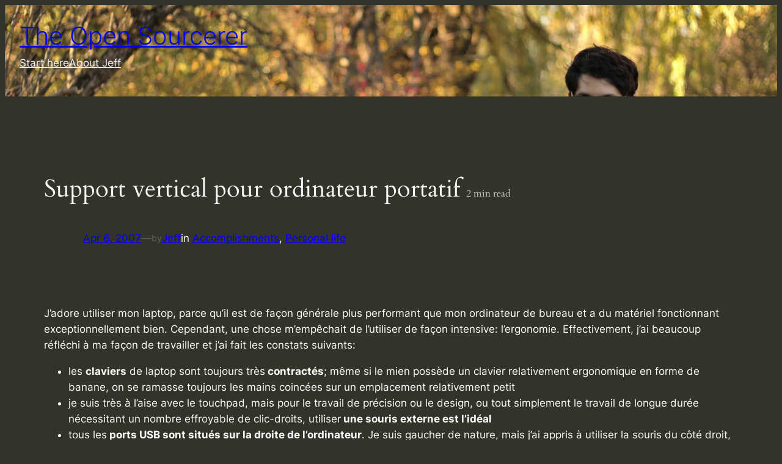

--- FILE ---
content_type: text/plain
request_url: https://www.google-analytics.com/j/collect?v=1&_v=j102&aip=1&a=1927756348&t=pageview&_s=1&dl=https%3A%2F%2Ffortintam.com%2Fblog%2Fsupport-vertical-pour-ordinateur-portatif%2F&ul=en-us%40posix&dt=Support%20vertical%20pour%20ordinateur%20portatif%20%E2%80%93%20The%20Open%20Sourcerer&sr=1280x720&vp=1280x720&_u=YEBAAEABAAAAACAAI~&jid=1495629832&gjid=611770655&cid=1271858216.1764730871&tid=UA-415747-4&_gid=663583467.1764730871&_r=1&_slc=1&z=112539962
body_size: -450
content:
2,cG-M9YM1CFSKN